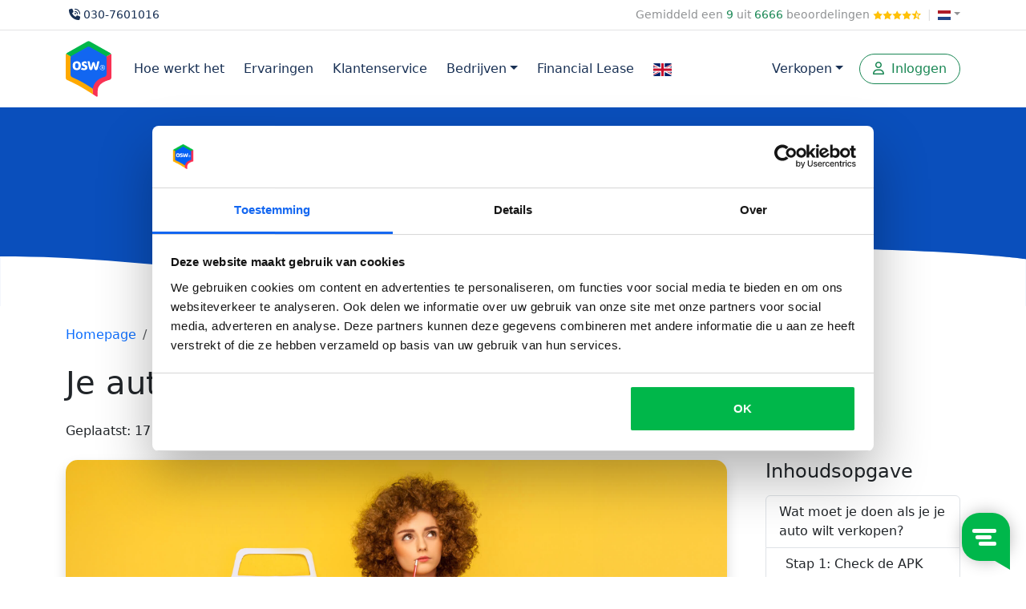

--- FILE ---
content_type: text/html; charset=UTF-8;
request_url: https://osw.nl/blog/auto-verkopen-wat-heb-je-nodig
body_size: 11758
content:
<!DOCTYPE html>

<html lang="nl">
    <head>
        <meta charset="UTF-8">
                
                
                    
                <script>(function(w,d,s,l,i){w[l]=w[l]||[];w[l].push({'gtm.start':
                new Date().getTime(),event:'gtm.js'});var f=d.getElementsByTagName(s)[0],
                j=d.createElement(s),dl=l!='dataLayer'?'&l='+l:'';j.async=true;j.src=
                'https://sgtm.osw.nl/gtm.js?id='+i+dl;f.parentNode.insertBefore(j,f);
                })(window,document,'script','dataLayer','GTM-K9WBL9');</script>
            
                        <meta name="viewport" content="width=device-width, initial-scale=1, shrink-to-fit=no">
        
                        <meta name="mobile-web-app-capable" content="yes">
        <meta http-equiv="x-ua-compatible" content="ie=edge">
        <meta id="theme-color" name="theme-color" content="#0092e4">
                <link rel="apple-touch-icon" sizes="180x180" href="https://osw.nl/templates/default/images/apple-touch-icon.png">
        <link rel="icon" type="image/png" sizes="16x16" href="https://osw.nl/templates/default/images/favicon-16x16.png">
        <link rel="icon" type="image/png" sizes="32x32" href="https://osw.nl/templates/default/images/favicon-32x32.png">
        <link rel="mask-icon" href="https://osw.nl/templates/default/images/safari-pinned-tab.svg" color="#0092e4">
        <link rel="alternate" hreflang="x-default" href="https://osw.nl/blog/auto-verkopen-wat-heb-je-nodig">

                <link rel="dns-prefetch" href="https://www.google.nl">
        <link rel="dns-prefetch" href="https://www.google.com">
        <link rel="dns-prefetch" href="https://cdn.jsdelivr.com">

                <link rel="preconnect" href="https://fonts.gstatic.com">

        <meta name="referrer" content="origin">

                                                        <link rel="alternate" href="https://osw.nl/blog/auto-verkopen-wat-heb-je-nodig" hreflang="nl-NL">
                                            
        
        
                <link rel="shortcut icon" href="https://osw.nl/templates/default/images/favicon.ico" type="image/x-icon">

        <!-- Start VWO Async SmartCode -->
        <link rel="preconnect" href="https://dev.visualwebsiteoptimizer.com" />
        
            <script type='text/javascript' id='vwoCode'>
            window._vwo_code || (function() {
            var account_id=811772,
            version=2.0,
            settings_tolerance=2000,
            hide_element='body',
            hide_element_style = 'opacity:0 !important;filter:alpha(opacity=0) !important;background:none !important',
            /* DO NOT EDIT BELOW THIS LINE */
            f=false,w=window,d=document,v=d.querySelector('#vwoCode'),cK='_vwo_'+account_id+'_settings',cc={};try{var c=JSON.parse(localStorage.getItem('_vwo_'+account_id+'_config'));cc=c&&typeof c==='object'?c:{}}catch(e){}var stT=cc.stT==='session'?w.sessionStorage:w.localStorage;code={use_existing_jquery:function(){return typeof use_existing_jquery!=='undefined'?use_existing_jquery:undefined},library_tolerance:function(){return typeof library_tolerance!=='undefined'?library_tolerance:undefined},settings_tolerance:function(){return cc.sT||settings_tolerance},hide_element_style:function(){return'{'+(cc.hES||hide_element_style)+'}'},hide_element:function(){return typeof cc.hE==='string'?cc.hE:hide_element},getVersion:function(){return version},finish:function(){if(!f){f=true;var e=d.getElementById('_vis_opt_path_hides');if(e)e.parentNode.removeChild(e)}},finished:function(){return f},load:function(e){var t=this.getSettings(),n=d.createElement('script'),i=this;if(t){n.textContent=t;d.getElementsByTagName('head')[0].appendChild(n);if(!w.VWO||VWO.caE){stT.removeItem(cK);i.load(e)}}else{n.fetchPriority='high';n.src=e;n.type='text/javascript';n.onerror=function(){_vwo_code.finish()};d.getElementsByTagName('head')[0].appendChild(n)}},getSettings:function(){try{var e=stT.getItem(cK);if(!e){return}e=JSON.parse(e);if(Date.now()>e.e){stT.removeItem(cK);return}return e.s}catch(e){return}},init:function(){if(d.URL.indexOf('__vwo_disable__')>-1)return;var e=this.settings_tolerance();w._vwo_settings_timer=setTimeout(function(){_vwo_code.finish();stT.removeItem(cK)},e);var t=d.currentScript,n=d.createElement('style'),i=this.hide_element(),r=t&&!t.async&&i?i+this.hide_element_style():'',c=d.getElementsByTagName('head')[0];n.setAttribute('id','_vis_opt_path_hides');v&&n.setAttribute('nonce',v.nonce);n.setAttribute('type','text/css');if(n.styleSheet)n.styleSheet.cssText=r;else n.appendChild(d.createTextNode(r));c.appendChild(n);this.load('https://dev.visualwebsiteoptimizer.com/j.php?a='+account_id+'&u='+encodeURIComponent(d.URL)+'&vn='+version)}};w._vwo_code=code;code.init();})();
            </script>
        
        <!-- End VWO Async SmartCode -->

                    <title>Je auto verkopen: wat heb je nodig? - OSW&reg;</title>
            <meta property="og:title" content="Je auto verkopen: wat heb je nodig? - OSW&reg;">
                <meta property="og:site_name" content="Osw.nl">

                                    <meta property="og:image" content="https://osw.nl/data/blog/auto-verkopen-wat-nodig.jpg">
                            <meta property="og:type" content="article">
        
        <meta name="tp-claim" content="0b02c4690ba640">

                    <meta name="description" content="Wat heb je nodig om je auto te verkopen? &#x2713; op deze pagina alles over de snelle verkoop van je auto met de juiste documenten.">
                    
                    <link rel="canonical" href="https://osw.nl/blog/auto-verkopen-wat-heb-je-nodig">
            <meta property="og:url" content="https://osw.nl/blog/auto-verkopen-wat-heb-je-nodig">
        
                                    <link href="https://cdn.jsdelivr.net/npm/bootstrap@5.3.2/dist/css/bootstrap.min.css" rel="stylesheet" integrity="sha384-T3c6CoIi6uLrA9TneNEoa7RxnatzjcDSCmG1MXxSR1GAsXEV/Dwwykc2MPK8M2HN" crossorigin="anonymous">
                                    <link rel="stylesheet" href="https://cdn.jsdelivr.net/npm/swiper@11/swiper-bundle.min.css" />
        <script src="https://cdn.jsdelivr.net/npm/swiper@11/swiper-bundle.min.js"></script>
        
                    </head>
<body>
    <noscript><iframe src="https://sgtm.osw.nl/ns.html?id=GTM-K9WBL9" height="0" width="0" style="display:none;visibility:hidden"></iframe></noscript>
    <div class="pt-2 d-none d-md-block small text-body-tertiary">
        <div class="container">
            <div class="row">
                <div class="col">
                                        <a class="text-dark" href="#" data-bs-toggle="modal" data-bs-target="#callmebackModal"><i class="fa-solid fa-phone-volume mx-1"></i>030-7601016</a>
                </div>
                <div class="col-auto">
                    <a class="text-body-tertiary" href="/ervaringen">Gemiddeld een <span class="text-success fw-medium">9</span> uit <span class="text-success fw-medium">6666</span> beoordelingen <span class="text-warning" style="font-size:11px;"><i class="fa-sharp fa-solid fa-star"></i><i class="fa-sharp fa-solid fa-star"></i><i class="fa-sharp fa-solid fa-star"></i><i class="fa-sharp fa-solid fa-star"></i><i class="fa-regular fa-star-sharp-half-stroke"></i></span></a>
                                            <span class="mx-1" style="color: #ddd;">|</span>
                        <a class="dropdown-toggle text-body-tertiary" id="navbarDropdown" data-bs-toggle="dropdown" aria-label="Kies taal" href="#" aria-expanded="false"><img src="/templates/default/images/flags/svg/nl.svg" width="16" height="12" style="position:relative;top:5px;" alt="NL"></a>
                        <div class="dropdown-menu" style="z-index:1030;">
                            <a class="dropdown-item" href="https://osw.nl"><img src="/templates/default/images/flags/svg/nl.svg" alt="NL" width="16" height="12" class="me-1" style="position:relative;top:5px;"> Nederland</a>
                            <a class="dropdown-item" href="https://osw.be"><img src="/templates/default/images/flags/svg/be.svg" alt="BE" width="16" height="12" class="me-1" style="position:relative;top:5px;"> Belgi&euml;</a>
                            <a class="dropdown-item" href="https://osw.de"><img src="/templates/default/images/flags/svg/de.svg" alt="DE" width="16" height="12" class="me-1" style="position:relative;top:5px;"> Duitsland</a>
                        </div>
                                    </div>
            </div>
        </div>
        <hr class="mt-2 mb-0">
    </div>
<nav class="navbar navbar-expand-lg navbar-light bg-white navbar-scroll sticky-top">
    <div class="container">
        <a class="navbar-brand" href="https://osw.nl/">
            <img src="https://osw.nl/templates/default/images/osw.svg" alt="OSW" width="50" height="60" style="">
        </a>
        <div class="d-block d-lg-none text-dark text-center">
                            <span class="fw-bold">Voor een zorgeloze verkoop!</span>
                    </div>
        <button class="navbar-toggler border-0" type="button" data-bs-toggle="collapse" data-bs-target="#navbarSupportedContent" aria-label="Menu">
            <i class="fas fa-bars text-dark"></i>
        </button>
                <div class="collapse navbar-collapse" id="navbarSupportedContent">
            <ul class="navbar-nav mr-auto mb-2 mb-lg-0">
                                    <li class="nav-item">
                        <a class="nav-link" href="https://osw.nl/hoe-werkt-het">Hoe werkt het</a>
                    </li>
                    <li class="nav-item">
                        <a class="nav-link" href="https://osw.nl/ervaringen">Ervaringen</a>
                    </li>
                    <li class="nav-item">
                        <a class="nav-link" href="https://osw.nl/klantenservice">Klantenservice</a>
                    </li>
                    <li class="nav-item dropdown d-blocm d-lg-none">
                        <a class="nav-link dropdown-toggle" id="navbarDropdown" role="button" data-bs-toggle="dropdown" aria-label="Direct verkopen" href="#">Verkopen</a>
                        <ul class="dropdown-menu" aria-labelledby="navbarDropdown">
                            <li><a class="dropdown-item" href="https://osw.nl/auto-verkopen">Auto verkopen</a></li>
                                                            <li><a class="dropdown-item" href="https://osw.nl/sloopauto-verkopen">Sloopauto verkopen</a></li>
                                <li><a class="dropdown-item" href="https://osw.nl/schadeauto-verkopen">Schadeauto verkopen</a></li>
                                                        <li><a class="dropdown-item" href="https://osw.nl/motor-verkopen">Motorfiets verkopen</a></li>
                            <li><a class="dropdown-item" href="https://osw.nl/caravan-verkopen">Caravan verkopen</a></li>
                                                            <li><a class="dropdown-item" href="https://osw.nl/camper-verkopen">Camper verkopen</a></li>
                                                        <li><a class="dropdown-item" href="https://osw.nl/boot-verkopen">Boot verkopen</a></li>
                                                            <li><a class="dropdown-item" href="https://osw.nl/elektrische-fiets-verkopen">Elektrische fiets verkopen</a></li>
                                                        <li><a class="dropdown-item" href="https://osw.nl/vrachtwagen-verkopen">Vrachtwagen verkopen</a></li>
                        </ul>
                    </li>
                    <li class="nav-item dropdown d-block">
                        <a class="nav-link dropdown-toggle" id="navbarDropdown" role="button" data-bs-toggle="dropdown" aria-label="Direct verkopen" href="#">Bedrijven</a>
                        <ul class="dropdown-menu" aria-labelledby="navbarDropdown" style="font-size: 16px;">
                            <li><a class="dropdown-item" href="https://osw.nl/voor-bedrijven">Voor bedrijven</a></li>
                            <li><a class="dropdown-item" href="https://osw.nl/b2b-veiling">B2B veiling</a></li>
                        </ul>
                    </li>
                                            <li class="nav-item">
                            <a class="nav-link" href="https://osw.nl/financieren">Financial Lease</a>
                        </li>
                                        <li><a class="nav-link" href="https://osw.nl/how-it-works"><img style="vertical-align: middle;" width="23" height="16" src="/templates/default/images/english-flag.svg" alt="English"></a></li>
                            </ul>
            <div class="navbar-nav ms-auto d-none d-lg-flex me-1">
                <li class="nav-item dropdown">
                    <a class="btn btn-outline-light nav-link dropdown-toggle" id="navbarDropdown" role="button" data-bs-toggle="dropdown" aria-label="Direct verkopen" href="#">Verkopen</a>
                    <ul class="dropdown-menu" aria-labelledby="navbarDropdown">
                        <li><a class="dropdown-item" href="https://osw.nl/auto-verkopen">Auto verkopen</a></li>
                                                    <li><a class="dropdown-item" href="https://osw.nl/sloopauto-verkopen">Sloopauto verkopen</a></li>
                            <li><a class="dropdown-item" href="https://osw.nl/schadeauto-verkopen">Schadeauto verkopen</a></li>
                                                <li><a class="dropdown-item" href="https://osw.nl/motor-verkopen">Motorfiets verkopen</a></li>
                        <li><a class="dropdown-item" href="https://osw.nl/caravan-verkopen">Caravan verkopen</a></li>
                                                    <li><a class="dropdown-item" href="https://osw.nl/camper-verkopen">Camper verkopen</a></li>
                                                <li><a class="dropdown-item" href="https://osw.nl/boot-verkopen">Boot verkopen</a></li>
                                                    <li><a class="dropdown-item" href="https://osw.nl/elektrische-fiets-verkopen">Elektrische fiets verkopen</a></li>
                                                <li><a class="dropdown-item" href="https://osw.nl/vrachtwagen-verkopen">Vrachtwagen verkopen</a></li>
                    </ul>
                </li>
            </div>
        </div>
        <ul class="navbar-nav">
                            <li class="nav-item">
                    <a class="btn btn-outline-success btn-block px-3" role="button" href="https://osw.nl/inloggen">
                        <i class="far fa-user me-1"></i>
                        Inloggen
                    </a>
                </li>
                    </ul>
    </div>
            </div>
</nav>

                                <style>
    h1, h2, h3, h4, h5, h6 {
        scroll-margin-top: 90px;
    }
</style>
<script async defer src="https://assets.pinterest.com/js/pinit.js"></script>

<div id="header-subpage" class="bg-image">
    <div class="container text-center pt-5 pb-4">
        <h2 class="h1">Blogs</h2>
    </div>
    <img src="https://osw.nl/templates/default/images/golf_zonder_voertuigen.svg" alt="Blauwe golf lijn" style="margin-bottom: -1px;">
</div>

<div class="py-4">
    <div class="container">

        <nav class="mb-4">
            <ol class="breadcrumb bg-white px-0">
                <li class="breadcrumb-item"><a href="/">Homepage</a></li>
                <li class="breadcrumb-item"><a href="/blog">Blogs</a></li>
                <li class="breadcrumb-item"><a href="/blog/categorie/automotive">Automotive</a></li>
                <li class="breadcrumb-item active" aria-current="page">Je auto verkopen: wat heb je nodig?</li>
            </ol>
        </nav>

        <h1 class="mb-4">Je auto verkopen: wat heb je nodig?</h1>

        <div class="row mb-4">
            <div class="col-auto">
                Geplaatst: 17 augustus 2023
            </div>
            <div class="col-auto">
                Geschatte leestijd: 6 minuten            </div>
            <div class="col-auto">
                Categorie: <a class="text-dark" href="/blog/categorie/automotive">Automotive</a>
            </div>
                <div class="col-auto">
                                    </div>
                    </div>

        
        <div class="row g-5">
            <div class="col-12 col-lg-9">
                <img src="https://osw.nl/data/blog/auto-verkopen-wat-nodig.jpg" class="img-fluid mb-4 shadow" alt="Je auto verkopen: wat heb je nodig?" style="border-radius: 15px;">
                <p><strong>Je huidige auto is rijp voor de <a title="Autosloperijen" href="/autosloperijen" target="_blank" rel="noopener">sloop</a>, je hebt een spiksplinternieuw exemplaar op het oog of vanwege een veranderende gezinssituatie moet je je oude auto verkopen. Als je je auto al eerder hebt verkocht, weet je dat de verkoop ervan vaak behoorlijk wat gedoe is. Goede foto&rsquo;s van je auto nemen, een advertentie opmaken, onderhandelen over de vraagprijs, afspraken die niet worden nagekomen en de juiste documenten verzamelen om de <a title="Blog hoe kan je een auto overschrijven" href="/blog/hoe-kan-je-een-auto-overschrijven" target="_blank" rel="noopener">auto over te schrijven</a> op de volgende eigenaar. Het verzamelen van die documenten zorgt voor wat stress - want wat heb je precies nodig als je je auto gaat verkopen? Dat vertellen we je in dit artikel.</strong></p>
<h2 id="wat-moet-je-doen-als-je-je-auto-wilt-verkopen-">Wat moet je doen als je je auto wilt verkopen?</h2>
<p>Je hebt de knoop doorgehakt en je gaat je auto verkopen. Je wilt hier niet te veel tijd aan kwijt zijn, maar wel de beste prijs voor je occasion ontvangen. Met deze stappen maak je de meeste kans om je auto snel en effici&euml;nt te verkopen.</p>
<h3 id="stap-1-check-de-apk-vervaldatum">Stap 1: Check de APK vervaldatum</h3>
<p>Een auto verkopen waarvan de <a title="Blog APK keuring" href="/blog/alles-over-de-apk-keuring" target="_blank" rel="noopener">APK binnenkort vervalt</a>? Bij de meeste autokopers gaan dan de alarmbellen af. Logisch: een gekeurde (en goed onderhouden) auto is een kleiner risico om te kopen. Sterker nog: <strong>je verkoopkansen nemen af op platforms zoals <a title="Marktplaats" href="/marktplaats" target="_blank" rel="noopener">Marktplaats</a>.</strong> Je kunt hier de auto&rsquo;s filteren waarvan de APK binnen 6 maanden verloopt. Vergroot je verkoopkansen en zorg dat de APK up-to-date is.</p>
<p class="text-center"><a class="btn btn-success my-3 ripple-surface" style="min-width: 147px;" role="button" href="/kentekencheck" target="_blank" rel="noopener">Doe de kentekencheck voor jouw auto</a></p>
<h3 id="stap-2-zorg-voor-goede-foto-s-en-een-schone-auto">Stap 2: Zorg voor goede foto's en een schone auto</h3>
<p>Of het nu gaat om de webshop van een meubelzaak, de site van je vakantie-aanbieder of de online advertentie van je auto: onderschat niet de waarde van een goede foto. Waarschijnlijk kies jij eerder voor een hotel met gelikte foto&rsquo;s dan voor het hotel dat daar geen enkele moeite in heeft gestoken. Zo werkt het ook met je auto. <strong>Hoe beter de foto&rsquo;s, hoe groter je verkoopkansen.</strong></p>
<h3 id="stap-3-bepaal-hoe-je-je-auto-gaat-verkopen">Stap 3: Bepaal hoe je je auto gaat verkopen</h3>
<p>Heb je haast en wil je zo snel mogelijk van je huidige auto af of heb je alle tijd? Hoe langer je auto op een verkoopplatform staat (zoals Marktplaats), hoe meer de verkoopkansen afnemen. Langzaam zakt je auto in de zoekresultaten en voordat je het weet ben je ingehaald door honderden andere occasions. Heb je meer tijd om te verkopen, dan kun je de prijs van je auto wat hoger instellen en wachten wat erop afkomt. <strong>Een hoge prijs kan juist ook afschrikken, dus wil je er snel vanaf dan kun je wat lager inzetten.</strong> Heb je geen zin in gedoe en ongemakkelijke onderhandelingen? Een auto verkoopplatform zoals OSW biedt dan de uitkomst.</p>
<h3 id="stap-4-zorg-voor-de-benodigde-papieren">Stap 4: Zorg voor de benodigde papieren</h3>
<p>Heb je beet en ga je je auto verkopen aan de nieuwe eigenaar? Dan moet je de auto bij een RDW-erkende locatie overschrijven. Je krijgt dan een vrijwaringsbewijs (waarmee je de <a title="Autoverzekering vergelijken" href="/blog/autoverzekering-vergelijken" target="_blank" rel="noopener">verzekering</a> kunt opzeggen, waardoor de wegenbelasting stopt en waardoor jij niet meer verantwoordelijk bent voor boetes op je kenteken) en de auto staat vanaf dat moment op naam van de nieuwe eigenaar. <a title="Hoe kan je een auto overschrijven" href="/blog/hoe-kan-je-een-auto-overschrijven" target="_blank" rel="noopener">Overschrijven kan online, bij een garage of kentekenloket</a>. Zorg wel dat je de benodigde documenten bij je hebt, anders gaat het hele feest niet door.</p>
<h2 id="wat-heb-je-nodig-om-je-auto-te-verkopen-">Wat heb je nodig om je auto te verkopen?</h2>
<p>We geven antwoord op de belangrijkste vraag van dit blog: wat heb je nodig om je auto te verkopen? In de praktijk gaat het nog weleens mis: papieren die missen waardoor je niet direct kunt overschrijven. Lees daarom onderstaande punten door en leer van de missers van anderen.</p>
<h3 id="je-kentekencard">Je kentekencard</h3>
<p>Voor auto&rsquo;s die na 2014 zijn aangekocht, heb je een kentekencard. Dit lijkt op je rijbewijs, maar het is een groen pasje met daarop alle voertuiggegevens. Deze heb je nodig bij de verkoop van je auto. Heb je je auto v&oacute;&oacute;r 2014 gekocht? Dan heb je waarschijnlijk een papieren kentekenbewijs.</p>
<p><img class="img-fluid" src="https://dev.osw.nl/templates/default/images/blog/auto-verkopen-wat-heb-je-nodig/kentekenbewijzen.jpg" alt="kentekenbewijs" /></p>
<h3 id="de-volledige-tenaamstellingscode">De volledige tenaamstellingscode</h3>
<p>Bij de aankoop van je auto heb je de tenaamstellingscode ontvangen. Het eerste deel kreeg je bij de overschrijving op jouw naam, het tweede deel kreeg je thuisgestuurd samen met het kentekenbewijs. In totaal is deze code negen cijfers lang en die heb je nodig om je auto over te schrijven.</p>
<h3 id="het-onderhoudsboekje">Het onderhoudsboekje</h3>
<p>In het onderhoudsboekje van je auto wordt door de garage bijgehouden welke onderdelen zijn vervangen en wanneer <a title="Wat kost een onderhoudsbeurt" href="/wat-kost-een-onderhoudsbeurt" target="_blank" rel="noopener">onderhoud</a> is uitgevoerd. Zo weet de nieuwe eigenaar precies wat de status van de auto is: zorg daarom dat je het onderhoudsboekje meegeeft.</p>
<h3 id="de-auto--en-reservesleutel">De auto- en reservesleutel</h3>
<p>Dit heeft verder geen toelichting nodig, lijkt ons. Zorg dat je de auto- &eacute;n reservesleutel meegeeft, zodat de nieuwe eigenaar gelijk kilometers kan vreten.</p>
<h3 id="je-identiteitsbewijs">Je identiteitsbewijs</h3>
<p>Vergeet niet je paspoort of identiteitsbewijs mee te nemen bij de overschrijving van je auto, zodat je jezelf kunt identificeren. Ga je online overschrijven? Zorg dan ook dat je je DigiD-code bij de hand hebt.</p>
<h2 id="je-auto-verkopen-zonder-gedoe-via-osw">Je auto verkopen zonder gedoe via OSW</h2>
<p><a title="Oude auto verkopen" href="/oude-auto-verkopen" target="_blank" rel="noopener">De verkoop van je auto</a> wil je zo snel mogelijk regelen. Door de drukte van alledag heb je helemaal geen zin om te reageren op niet-serieuze biedingen, wachten op potenti&euml;le kopers die niet komen opdagen en zelf de overschrijving van je auto regelen. <strong>Je auto verkopen kan een stuk makkelijker met de <a title="Verkoop je auto" href="/auto-opkoper" target="_blank" rel="noopener">verkoopservice van OSW</a>.</strong> In drie stappen heb je de verkoop van je auto geregeld en wij doen de rest. Het werkt als volgt:</p>
<ol>
<li>Vul het kenteken van je auto in, controleer de voertuiggegevens en verstuur je aanvraag</li>
<li>Samen met onze medewerker lopen we je advertentie door en zorgen we dat je auto opvalt op ons platform</li>
<li>Binnen 24 uur ontvang je de hoogste bieding onder meer dan 500 aangesloten autobedrijven. Jij bepaalt: verkoop je je auto voor deze prijs, of niet?</li>
</ol>
<p>Het fijne aan ons platform is dat jij niet betaalt voor onze dienstverlening. Niet op het moment dat je je auto aanmeldt, op het moment dat de auto wordt verkocht of wanneer je besluit om je auto toch niet via OSW te verkopen. De verkoopservice is helemaal gratis en wij regelen bij verkoop direct de betaling, vrijwaring &eacute;n laten je auto ophalen. Goed geregeld, toch?</p>
<p class="text-center"><strong>Benieuwd wat jouw auto <a href="/admin/content/blog/edit/blog/wat-is-mijn-auto-waard" target="_blank" rel="noopener">waard</a> is? Ontdek het vrijblijvend.</strong></p>
<div class="my-4"><form action="https://osw.nl/auto-verkopen/aanmelden" method="post" data-category="auto">
<div style="display: flex; justify-content: center;"><input class="form-control kenteken" style="border-radius: 10px; width: 300px; font-size: 25px!important; display: inline-block; margin-right: 10px;" maxlength="8" min="6" name="license_plate" type="text" placeholder="-&nbsp;&nbsp;&nbsp;&nbsp;&nbsp;&nbsp;-" data-category="auto" /> <button style="background: #00b74a; color: #fff; border: none; padding: 14px 15px; border-radius: 10px;" type="submit">Ontvang een bod voor jouw auto</button></div>
<div class="text-center mt-3"><button style="background: transparent; border: none;" type="submit"><u>Ik weet mijn kenteken niet</u></button></div>
</form></div>
<h2 id="veelgestelde-vragen-over-de-verkoop-van-je-auto">Veelgestelde vragen over de verkoop van je auto</h2>
<p>&nbsp;</p>
<h3 id="auto-overschrijven-wat-heb-ik-nodig-">Auto overschrijven: wat heb ik nodig?</h3>
<p>Om je auto over te schrijven heb je de volledige tenaamstellingscode en kentekencard nodig. Neem ook je identiteitsbewijs mee en als je online overschrijft is het belangrijk om je Digid-code bij de hand te houden. Vergeet na overschrijving niet het onderhoudsboekje en de auto- en reservesleutels mee te nemen.</p>
<h3 id="kan-ik-mijn-auto-verkopen-zonder-keuring-">Kan ik mijn auto verkopen zonder keuring?</h3>
<p>Dat kan, maar je verkleint je verkoopkansen enorm. Op verkoopplatforms zoals <a title="Marktplaats" href="/marktplaats" target="_blank" rel="noopener">Marktplaats</a> kunnen kopers filteren op auto&rsquo;s waarvan de <a title="Auto APK afgekeurd" href="/auto-apk-afgekeurd" target="_blank" rel="noopener">APK binnen 6 maanden verloopt</a>. Komt je auto niet meer door de keuring of liggen de onderhoudskosten te hoog? <a title="Verkoop je auto" href="/afgekeurde-auto-verkopen" target="_blank" rel="noopener">Verkoop dan zonder gedoe</a> en zonder APK je auto via het platform van OSW - met meer dan 500 aangesloten autobedrijven.</p>
<h3 id="welke-tenaamstellingscode-heb-ik-nodig-">Welke tenaamstellingscode heb ik nodig?</h3>
<p>Bij de overschrijving van de auto op een nieuwe eigenaar heb je de volledige tenaamstellingscode nodig. Deze code bestaat uit twee delen: het eerste deel krijg je bij de aankoop van de auto, het tweede deel wordt per post - samen met de kentekencard - toegestuurd. Ben je (een deel van) je tenaamstellingscode of kentekencard kwijt? Via de website van het RDW kun je eenvoudig een nieuw exemplaar aanvragen.</p>
<h3 id="kan-ik-ook-een-ander-voertuig-verkopen-via-osw-">Kan ik ook een ander voertuig verkopen via OSW?</h3>
<p>Bij OSW kan je terecht voor bijna alle soorten voertuigen. Van een&nbsp;<a title="Auto verkopen" href="/auto-verkopen" target="_blank" rel="noopener">auto</a>,&nbsp;<span style="font-family: -apple-system, BlinkMacSystemFont, 'Segoe UI', Roboto, Oxygen, Ubuntu, Cantarell, 'Open Sans', 'Helvetica Neue', sans-serif;"><a title="Total loss auto verkopen" href="/auto-total-loss-verkopen" target="_blank" rel="noopener">total loss</a>/</span><span style="font-family: -apple-system, BlinkMacSystemFont, 'Segoe UI', Roboto, Oxygen, Ubuntu, Cantarell, 'Open Sans', 'Helvetica Neue', sans-serif;"><a title="Sloopauto verkopen" href="/sloopauto-verkopen" target="_blank" rel="noopener">sloopauto</a>,&nbsp;<a title="Oldtimer verkopen" href="/oldtimer-verkopen" target="_blank" rel="noopener">oldtimer</a>,&nbsp;<a title="Motor verkopen" href="/ik-wil-van-mijn-motor-af" target="_blank" rel="noopener">motor</a>,&nbsp;<a title="Bestelbus verkopen" href="/bestelbus-verkopen" target="_blank" rel="noopener">bestelbus</a>&nbsp;tot een&nbsp;<a title="Vrachtwagen verkopen" href="/vrachtwagen-verkopen" target="_blank" rel="noopener">vrachtwagen</a>&nbsp;en&nbsp;<a title="Verkoop je voertuig" href="https://www.osw.nl" target="_blank" rel="noopener">meer</a>.</span></p>
<p class="text-center"><a class="btn btn-success my-3 ripple-surface" style="min-width: 147px;" role="button" href="/auto-verkopen" target="_blank" rel="noopener">Verkoop je auto zonder gedoe via OSW</a></p>
            </div>
            <div class="col-12 col-lg">
                                                        <div class="sticky-lg-top" style="top: 90px;">
                        <div class="h4 mb-3">Inhoudsopgave</div>
                        <div class="list-group">
                                                            <a class="list-group-item list-group-item-action px-2" href="#wat-moet-je-doen-als-je-je-auto-wilt-verkopen-">
                                    <div class="ps-2">Wat moet je doen als je je auto wilt verkopen?</div>
                                </a>
                                                            <a class="list-group-item list-group-item-action px-2" href="#stap-1-check-de-apk-vervaldatum">
                                    <div class="ps-3">Stap 1: Check de APK vervaldatum</div>
                                </a>
                                                            <a class="list-group-item list-group-item-action px-2" href="#stap-2-zorg-voor-goede-foto-s-en-een-schone-auto">
                                    <div class="ps-3">Stap 2: Zorg voor goede foto's en een schone auto</div>
                                </a>
                                                            <a class="list-group-item list-group-item-action px-2" href="#stap-3-bepaal-hoe-je-je-auto-gaat-verkopen">
                                    <div class="ps-3">Stap 3: Bepaal hoe je je auto gaat verkopen</div>
                                </a>
                                                            <a class="list-group-item list-group-item-action px-2" href="#stap-4-zorg-voor-de-benodigde-papieren">
                                    <div class="ps-3">Stap 4: Zorg voor de benodigde papieren</div>
                                </a>
                                                            <a class="list-group-item list-group-item-action px-2" href="#wat-heb-je-nodig-om-je-auto-te-verkopen-">
                                    <div class="ps-2">Wat heb je nodig om je auto te verkopen?</div>
                                </a>
                                                            <a class="list-group-item list-group-item-action px-2" href="#je-kentekencard">
                                    <div class="ps-3">Je kentekencard</div>
                                </a>
                                                            <a class="list-group-item list-group-item-action px-2" href="#de-volledige-tenaamstellingscode">
                                    <div class="ps-3">De volledige tenaamstellingscode</div>
                                </a>
                                                            <a class="list-group-item list-group-item-action px-2" href="#het-onderhoudsboekje">
                                    <div class="ps-3">Het onderhoudsboekje</div>
                                </a>
                                                            <a class="list-group-item list-group-item-action px-2" href="#de-auto--en-reservesleutel">
                                    <div class="ps-3">De auto- en reservesleutel</div>
                                </a>
                                                            <a class="list-group-item list-group-item-action px-2" href="#je-identiteitsbewijs">
                                    <div class="ps-3">Je identiteitsbewijs</div>
                                </a>
                                                            <a class="list-group-item list-group-item-action px-2" href="#je-auto-verkopen-zonder-gedoe-via-osw">
                                    <div class="ps-2">Je auto verkopen zonder gedoe via OSW</div>
                                </a>
                                                            <a class="list-group-item list-group-item-action px-2" href="#veelgestelde-vragen-over-de-verkoop-van-je-auto">
                                    <div class="ps-2">Veelgestelde vragen over de verkoop van je auto</div>
                                </a>
                                                            <a class="list-group-item list-group-item-action px-2" href="#auto-overschrijven-wat-heb-ik-nodig-">
                                    <div class="ps-3">Auto overschrijven: wat heb ik nodig?</div>
                                </a>
                                                            <a class="list-group-item list-group-item-action px-2" href="#kan-ik-mijn-auto-verkopen-zonder-keuring-">
                                    <div class="ps-3">Kan ik mijn auto verkopen zonder keuring?</div>
                                </a>
                                                            <a class="list-group-item list-group-item-action px-2" href="#welke-tenaamstellingscode-heb-ik-nodig-">
                                    <div class="ps-3">Welke tenaamstellingscode heb ik nodig?</div>
                                </a>
                                                            <a class="list-group-item list-group-item-action px-2" href="#kan-ik-ook-een-ander-voertuig-verkopen-via-osw-">
                                    <div class="ps-3">Kan ik ook een ander voertuig verkopen via OSW?</div>
                                </a>
                                                    </div>
                    </div>
                                                            </div>
        </div>

        <hr class="my-4">

        <div class="row justify-content-between mb-5">
            <div class="col-auto">
                <div class="row g-3">
                    <div class="col-auto">
                        <img src="https://www.gravatar.com/avatar/d41d8cd98f00b204e9800998ecf8427e?s=65&amp;d=https://oswbeheer.nl/templates/default/images/osw.png" loading="lazy" class="rounded-circle img-thumbnail" alt="Jody op den Buijsch
" title="Jody op den Buijsch
" width="65" height="65">
                    </div>
                    <div class="col align-self-center">
                        <div>Geplaatst door</div>
                        <strong>Jody op den Buijsch
</strong>
                    </div>
                </div>
            </div>
            <div class="col-auto align-self-center">
                <span class="text-muted flex me-2">Delen</span>
                <a href="#" class="text-primary me-2" onclick="window.open('https://www.facebook.com/sharer/sharer.php?u=' + window.location.href); return false;"><i class="fab fa-facebook-f"></i></a>
                <a href="#" class="text-info me-2" onclick="window.open('https://twitter.com/home?status=' + window.location.href); return false;"><i class="fab fa-twitter"></i></a>
                <a href='mailto:?subject=Je auto verkopen: wat heb je nodig?&amp;body=Ik kwam net de blogpost "Je auto verkopen: wat heb je nodig?" tegen op OSW.nl. Ik denk dat je deze wel interessant vindt!. Je kan hem lezen op https://www.osw.nl/blog/auto-verkopen-wat-heb-je-nodig.' class="text-muted"><i class="far fa-envelope"></i></a>
            </div>
        </div>

                    <div class="text-center mb-5">
                <a href="https://osw.nl" target="_blank" rel="sponsored nofollow"><img src="https://osw.nl/templates/default/images/banners/blog/728x90-auto.png" width="728" height="90" border="0" alt="Auto verkopen" class="img-fluid" /></a>
            </div>
        
        
    </div>
</div>

<script type="application/ld+json">
    {
        "@context": "https://schema.org",
        "@type": "NewsArticle",
        "mainEntityOfPage": {
            "@type": "WebPage",
            "@id": "https://google.com/article"
        },
        "headline": "Je auto verkopen: wat heb je nodig?",
        "image": "https://osw.nl/data/blog/auto-verkopen-wat-nodig.jpg",
        "datePublished": "2023-08-17",
        "dateModified": "2023-08-17",
        "author": {
            "@type": "",
            "name": "Jody op den Buijsch
"
        },
        "publisher": {
            "@type": "Organization",
            "name": "OSW",
            "logo": {
                "@type": "ImageObject",
                "url": "https://osw.nl/templates/default/images/osw.svg"
            }
        }
    }
</script>
<script type="application/ld+json">
    {
        "@context": "https://schema.org",
        "@type": "BreadcrumbList",
        "itemListElement":
        [
            {
                "@type": "ListItem",
                "position": "1",
                "item": {
                    "@id": "https://osw.nl/blog",
                    "@type": "WebPage",
                    "name": "Blog overzicht"
                }
            },
            {
                "@type": "ListItem",
                "position": "2",
                "item": {
                    "@id": "https://osw.nl/blog/categorie/automotive",
                    "@type": "WebPage",
                    "name": "Automotive"
                }
            },
            {
                "@type": "ListItem",
                "position": "3",
                "item": {
                    "@id": "https://osw.nl/blog/auto-verkopen-wat-heb-je-nodig",
                    "@type": "WebPage",
                    "name": "Je auto verkopen: wat heb je nodig?"
                }
            }
        ]
    }
</script>    
                            <div class="bg-light">
                <div class="container py-5 text-center">
                    <h3 class="text-primary-dark">Eenvoudig en snel je voertuig verkopen?</h3> 
                    <p class="mt-2">Wil je zonder gedoe je auto verkopen? Kies voor OSW en profiteer van:</p>
                    <div class="w-100 d-flex justify-content-center align-items-center flex-wrap gap-2 mt-4">
                        <div class="me-4"><i class="me-1 fas fa-check-circle text-success"></i> Binnen 24 uur een bod</div>
                        <div class="me-4"><i class="me-1 fas fa-check-circle text-success"></i> Gratis ophalen, betaling en vrijwaring</div>
                        <div class="me-4"><i class="me-1 fas fa-check-circle text-success"></i> Alleen erkende bedrijven</div>
                        <div class="me-4"><i class="me-1 fas fa-check-circle text-success"></i> Wij onderhandelen voor jou</div>
                        <div class="me-4"><i class="me-1 fas fa-check-circle text-success"></i> Voor verkopers kosteloos en vrijblijvend</div>
                        <div class="me-4"><i class="me-1 fas fa-check-circle text-success"></i> Je kunt het bod vrijblijvend accepteren of weigeren</div>
                    </div>
                    <a href="#header-frontpage" id="cta_bottom"><button class="btn btn-primary mt-5">Nu verkopen!</button></a>
                </div>
            </div>
            <footer class="py-5">
                                    <div class="container mt-6 text-center text-lg-start">
                        <div class="row links">
                            <div class="col-12 col-lg mb-5">
                                <div class="h5 mb-3 text-primary font-weight-bold">Verkopers</div>
                                <a href="https://osw.nl/auto-verkopen">Auto verkopen</a><br>
                                <a href="https://osw.nl/caravan-verkopen">Caravan verkopen</a><br>
                                <a href="https://osw.nl/motor-verkopen">Motor verkopen</a><br>
                                                                    <a href="https://osw.nl/sloopauto-verkopen">Sloopauto verkopen</a><br>
                                                                                                    <a href="https://osw.nl/camper-verkopen">Camper verkopen</a><br>
                                                                <a href="https://osw.nl/boot-verkopen">Boot verkopen</a><br>
                                <a href="https://osw.nl/schadeauto-verkopen">Schadeauto verkopen</a><br>
                                                                    <a href="https://osw.nl/bestelbus-verkopen">Bestelbus verkopen</a><br>
                                    <a href="https://osw.nl/elektrische-fiets-verkopen">Elektrische fiets verkopen</a><br>
                                                            </div>
                            <div class="col-12 col-lg mb-5">
                                <div class="h5 mb-3 text-primary font-weight-bold">Klantenservice</div>
                                <a href="https://osw.nl/hoe-werkt-het">Hoe werkt het</a><br>
                                                                    <a href="https://osw.nl/voor-bedrijven">Bedrijf aanmelden</a><br>
                                                                <a href="https://osw.nl/bedrijven">Erkende bedrijven</a><br>
                                <a href="https://osw.nl/klantenservice">Klantenservice</a><br>
                                <a href="https://osw.nl/veelgestelde-vragen">Veelgestelde vragen</a><br>
                                <a href="https://osw.nl/ervaringen">Ervaringen van verkopers</a><br>
                            </div>
                            <div class="col-12 col-lg mb-5">
                                <div class="h5 mb-3 text-primary font-weight-bold">OSW</div>
                                <a href="https://osw.nl/over-ons">Over ons</a><br>
                                                                    <a href="https://werkenbijosw.nl">Vacatures</a><br>
                                                                                                    <a href="https://osw.nl/in-de-media">In de media</a><br>
                                                                <a href="https://osw.nl/nieuwsbrief">Nieuwsbrief</a><br>
                                <a href="https://osw.nl/blog">Blog</a><br>
                                <a href="https://osw.nl/contact">Contact</a>
                            </div>
                            <div class="col-12 col-lg mb-5">
                                                                    <div class="h5 mb-3 text-primary font-weight-bold">Overige service</div>
                                    <a href="https://osw.nl/onderdelen/auto">Auto onderdelen</a><br>
                                    <a href="https://osw.nl/kentekencheck">Kentekencheck</a><br>
                                    <a href="https://osw.nl/wegenbelasting">Wegenbelasting</a><br>
                                    <a href="https://osw.nl/financieren">Financial Lease</a><br>
                                    <br>
                                                                <div class="h5 mb-3 text-primary font-weight-bold">Kies een land</div>
                                <a href="https://osw.nl">Nederland</a><br>
                                <a href="https://osw.be">Belgi&euml;</a>
                                                            </div>
                        </div>
                    </div>
                                <hr class="my-5">
                <div class="container my-5 mb-0 text-center">
                    <div class="links mb-3">
                        &copy; 2011-2026 OSW B.V.
                        <span class="mx-2">|</span>
                        <a href="#" onclick="CookieConsent.renew(); return false;">Cookies</a>
                        <span class="mx-2">|</span>
                        <a href="https://osw.nl/voorwaarden">Voorwaarden</a>
                        <span class="mx-2">|</span>
                        <a href="https://osw.nl/disclaimer">Disclaimer</a>                    
                                                    <span class="mx-2">|</span>
                            <a href="https://osw.nl/how-it-works"><img style="vertical-align: middle;" width="23" height="16" src="/templates/default/images/english-flag.svg" alt="English"></a>
                                            </div>
                                        <div class="mb-3">
                        <a class="btn btn-outline-light text-dark py-2 px-3" href="https://www.facebook.com/OSWnl/" target="_blank" aria-label="Facebook">
                            <i class="fa-fw fab fa-facebook-f"></i>
                        </a>
                        <a class="btn btn-outline-light text-dark py-2 px-3" href="https://www.twitter.com/oswnl/" target="_blank" aria-label="Twitter">
                            <i class="fa-fw fab fa-twitter"></i>
                        </a>
                        <a class="btn btn-outline-light text-dark py-2 px-3" href="https://www.instagram.com/oswbv/" target="_blank" aria-label="Instragram">
                            <i class="fa-fw fab fa-instagram"></i>
                        </a>
                        <a class="btn btn-outline-light text-dark py-2 px-3" href="https://www.youtube.com/channel/UCSA8-YrH_RG8HaswtLnm-yA" target="_blank" aria-label="Youtube">
                            <i class="fa-fw fab fa-youtube"></i>
                        </a>
                    </div>
                                    </div>
            </footer>
            
        <div class="modal" id="callmebackModal" tabindex="-1">
        <div class="modal-dialog">
            <div class="modal-content">
                <form method="post" id="callmebackModalForm">
                    <input type="hidden" name="csrf-token" value="0e7b1b29b967432a8740ef310c3552014189838b671b8fcb">
                    <input type="hidden" name="source" value="https://osw.nl/blog/auto-verkopen-wat-heb-je-nodig">
                    <input type="text" name="honeypot" style="display: none;" value="">
                    <div class="modal-header">
                        <h5 class="modal-title">Bel mij terug</h5>
                        <button type="button" class="btn-close" data-bs-dismiss="modal" aria-label="Close"></button>
                    </div>
                    <div class="modal-body" id="callmebackModalBody">
                        <div class="mb-3">
                            Wij bellen u graag op een tijd die u goed uitkomt. Vul hieronder uw gegevens in.
                        </div>
                        <div class="mb-3">
                            <label class="fw-bold mb-1">Op welk telefoonnummer kunnen wij u bereiken?</label>
                            <input class="form-control" type="text" name="callme_phone" placeholder="Telefoonnummer" required>
                        </div>
                        <div class="mb-3">
                            <label class="fw-bold mb-1">Wanneer wilt u gebeld worden?</label>
                            <select class="form-select" name="callme_date_time">
                                <option value="06:05:54-06:05:54">Zo snel mogelijk</option>
                                <option value="09:00:00-12:00:00">Tussen 09 en 12 uur</option>
                                <option value="12:00:00-15:00:00">Tussen 12 en 15 uur</option>
                                <option value="15:00:00-17:00:00">Tussen 15 en 17 uur</option>
                                <option value="18:00:00-19:00:00">Tussen 18 en 19 uur</option>
                                <option value="19:00:00-21:00:00">Tussen 19 en 21 uur</option>
                            </select>
                        </div>
                        <div class="mb-3">
                            <label class="fw-bold mb-1">Wat is uw naam?</label>
                            <input class="form-control" type="text" name="callme_name" placeholder="Voor- en achternaam" required>
                        </div>
                        <div class="mb-3">
                            <label class="fw-bold">Wat is uw vraag?</label>
                            <div class="mb-2 text-muted small">Wij kunnen u beter helpen als we weten wat uw vraag precies is.</div>
                            <textarea class="form-control" name="callme_description" placeholder="Vraag (niet verplicht)" rows="3"></textarea>
                        </div>
                    </div>
                    <div class="modal-footer" id="callmebackModalFooter">
                        <button type="button" class="btn btn-light" data-bs-dismiss="modal">Annuleren</button>
                        <button type="submit" class="btn btn-primary">Belafspraak bevestingen<i class="ms-2 fas fa-angle-right"></i></button>
                    </div>
                </form>
            </div>
        </div>
    </div>
                            <link href="https://fonts.googleapis.com/css?family=Roboto:300,400,500,700&display=swap" rel="stylesheet">
                    <link href="https://osw.nl/templates/default/stylesheets/layout.min.css?v2020020_5" rel="stylesheet">
                                    <script src="https://kit.fontawesome.com/a3f0c84794.js" crossorigin="anonymous"></script>
                    <script src="https://code.jquery.com/jquery-3.6.4.min.js" integrity="sha256-oP6HI9z1XaZNBrJURtCoUT5SUnxFr8s3BzRl+cbzUq8=" crossorigin="anonymous"></script>
                    <script src="https://osw.nl/templates/default/javascripts/default.min.js?v2020020_9"></script>
                    <script src="https://cdn.jsdelivr.net/npm/bootstrap@5.3.2/dist/js/bootstrap.bundle.min.js" integrity="sha384-C6RzsynM9kWDrMNeT87bh95OGNyZPhcTNXj1NW7RuBCsyN/o0jlpcV8Qyq46cDfL" crossorigin="anonymous"></script>
            
    
        
    <script>
        $(document).ready(function(){
            if(!$("#header-frontpage").length){
                $("#cta_bottom").attr("href", "/#header-frontpage");
            }
        })
    </script>
    </body>
</html>


--- FILE ---
content_type: image/svg+xml
request_url: https://osw.nl/templates/default/images/golf_zonder_voertuigen.svg
body_size: 293
content:
<?xml version="1.0" encoding="utf-8"?>
<!-- Generator: Adobe Illustrator 24.3.0, SVG Export Plug-In . SVG Version: 6.00 Build 0)  -->
<svg version="1.1" id="Layer_1" xmlns="http://www.w3.org/2000/svg" xmlns:xlink="http://www.w3.org/1999/xlink" x="0px" y="0px"
	 viewBox="0 0 1920 110" style="enable-background:new 0 0 1920 110;" xml:space="preserve">
<style type="text/css">
	.st0{fill:#FFFFFF;}
</style>
<path id="Path_245" class="st0" d="M0,15.3c249.9,0,364.2,34.9,667.5,34.9S1185.4,0,1476.3,0S1920,20.4,1920,20.4V110H0L0,15.3z"/>
</svg>


--- FILE ---
content_type: image/svg+xml
request_url: https://osw.nl/templates/default/images/kenteken-nederland.svg?v1
body_size: 915
content:
<?xml version="1.0" encoding="utf-8"?>
<!-- Generator: Adobe Illustrator 22.0.1, SVG Export Plug-In . SVG Version: 6.00 Build 0)  -->
<svg version="1.1" id="Layer_1" xmlns="http://www.w3.org/2000/svg" xmlns:xlink="http://www.w3.org/1999/xlink" x="0px" y="0px"
	 viewBox="0 0 56.2 60.5" style="enable-background:new 0 0 56.2 60.5;" xml:space="preserve">
<style type="text/css">
	.st0{fill:#008FE6;}
	.st1{fill:#F3C415;}
	.st2{fill:#FFFFFF;}
</style>
<rect x="-0.6" y="-12.7" class="st0" width="99" height="93"/>
<g>
	<polygon class="st1" points="28.1,4.8 28.9,6.5 30.7,6.7 29.4,8 29.7,9.8 28.1,9 26.4,9.8 26.7,8 25.4,6.7 27.2,6.5 	"/>
	<polygon class="st1" points="28.1,4.8 28.9,6.5 30.7,6.7 29.4,8 29.7,9.8 28.1,9 26.4,9.8 26.7,8 25.4,6.7 27.2,6.5 	"/>
	<polygon class="st1" points="21.3,6.7 22.1,8.3 24,8.6 22.6,9.9 22.9,11.7 21.3,10.8 19.7,11.7 20,9.9 18.7,8.6 20.5,8.3 	"/>
	<polygon class="st1" points="16.6,11.4 17.4,13.1 19.2,13.3 17.9,14.6 18.2,16.4 16.6,15.6 15,16.4 15.3,14.6 13.9,13.3 15.8,13.1 
			"/>
	<polygon class="st1" points="14.5,18.5 15.3,20.1 17.1,20.4 15.8,21.7 16.1,23.5 14.5,22.6 12.8,23.5 13.2,21.7 11.8,20.4 
		13.7,20.1 	"/>
	<polygon class="st1" points="16.6,25 17.4,26.7 19.2,26.9 17.9,28.2 18.2,30 16.6,29.2 15,30 15.3,28.2 13.9,26.9 15.8,26.7 	"/>
	<polygon class="st1" points="21.3,29.7 22.1,31.4 24,31.7 22.6,32.9 22.9,34.8 21.3,33.9 19.7,34.8 20,32.9 18.7,31.7 20.5,31.4 	
		"/>
	<polygon class="st1" points="28.1,32.1 28.9,33.8 30.7,34 29.4,35.3 29.7,37.1 28.1,36.3 26.4,37.1 26.7,35.3 25.4,34 27.2,33.8 	
		"/>
	<polygon class="st1" points="34.9,29.7 35.7,31.4 37.5,31.7 36.2,32.9 36.5,34.8 34.9,33.9 33.3,34.8 33.6,32.9 32.3,31.7 
		34.1,31.4 	"/>
	<polygon class="st1" points="39.6,25 40.5,26.7 42.3,26.9 41,28.2 41.3,30 39.6,29.2 38,30 38.3,28.2 37,26.9 38.8,26.7 	"/>
	<polygon class="st1" points="41.8,18.5 42.6,20.1 44.4,20.4 43.1,21.7 43.4,23.5 41.8,22.6 40.1,23.5 40.4,21.7 39.1,20.4 
		40.9,20.1 	"/>
	<polygon class="st1" points="39.6,11.4 40.5,13.1 42.3,13.3 41,14.6 41.3,16.4 39.6,15.6 38,16.4 38.3,14.6 37,13.3 38.8,13.1 	"/>
	<polygon class="st1" points="34.9,6.7 35.7,8.3 37.5,8.6 36.2,9.9 36.5,11.7 34.9,10.8 33.3,11.7 33.6,9.9 32.3,8.6 34.1,8.3 	"/>
</g>
<g>
	<path class="st2" d="M28.6,51.3h-2.9l-4.7-8.1H21c0.1,1.4,0.1,2.5,0.1,3.1v5h-2V40.5H22l4.7,8h0.1c-0.1-1.4-0.1-2.4-0.1-3v-5.1h2
		V51.3z"/>
	<path class="st2" d="M31.3,51.3V40.5h2.3v8.8h4.3v1.9H31.3z"/>
</g>
</svg>
